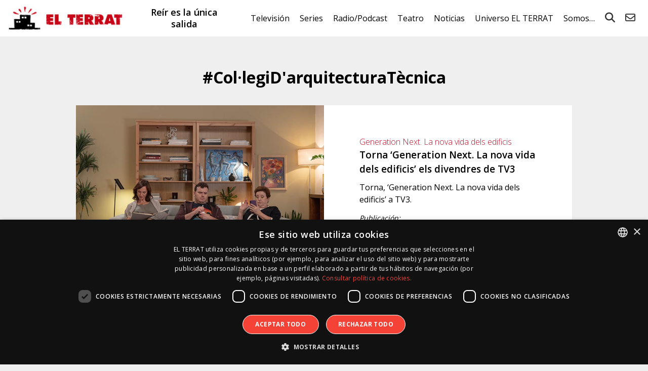

--- FILE ---
content_type: text/html; charset=UTF-8
request_url: https://elterrat.com/tag/col%C2%B7legi-darquitectura-tecnica/
body_size: 9160
content:
<!DOCTYPE html><html lang="es"><head><meta charset="UTF-8"/><meta name="viewport" content="width=device-width"/><title>col·legi d&#039;arquitectura tècnica - EL TERRAT</title><link rel="profile" href="http://gmpg.org/xfn/11"/><link href="https://fonts.googleapis.com/css?family=Open+Sans:300,400,600,700" rel="stylesheet"><link rel="icon" type="image/x-icon" href="https://elterrat.com/wp-content/themes/terrat/images/favicon.png"><link rel="stylesheet" href="https://elterrat.com/wp-content/themes/terrat/css/fontawesome/css/all.min.css"><meta name='robots' content='index, follow, max-image-preview:large, max-snippet:-1, max-video-preview:-1' /><style>img:is([sizes="auto" i], [sizes^="auto," i]) { contain-intrinsic-size: 3000px 1500px }</style> <script defer type='text/javascript' charset='UTF-8' data-cs-platform='wordpress' src='https://cdn.cookie-script.com/s/26058fed66cfaad4922b86c24b456763.js' id='cookie_script-js-with'></script> <link rel="canonical" href="https://elterrat.com/tag/col·legi-darquitectura-tecnica/" /><meta property="og:locale" content="es_ES" /><meta property="og:type" content="article" /><meta property="og:title" content="col·legi d&#039;arquitectura tècnica - EL TERRAT" /><meta property="og:url" content="https://elterrat.com/tag/col·legi-darquitectura-tecnica/" /><meta property="og:site_name" content="EL TERRAT" /><meta property="og:image" content="https://elterrat.com/wp-content/uploads/2020/04/logo-elterrat.jpg" /><meta property="og:image:width" content="1000" /><meta property="og:image:height" content="1000" /><meta property="og:image:type" content="image/jpeg" /><meta name="twitter:card" content="summary_large_image" /><meta name="twitter:site" content="@ElTerrat" /> <script type="application/ld+json" class="yoast-schema-graph">{"@context":"https://schema.org","@graph":[{"@type":"CollectionPage","@id":"https://elterrat.com/tag/col%c2%b7legi-darquitectura-tecnica/","url":"https://elterrat.com/tag/col%c2%b7legi-darquitectura-tecnica/","name":"col·legi d'arquitectura tècnica - EL TERRAT","isPartOf":{"@id":"https://elterrat.com/#website"},"breadcrumb":{"@id":"https://elterrat.com/tag/col%c2%b7legi-darquitectura-tecnica/#breadcrumb"},"inLanguage":"es"},{"@type":"BreadcrumbList","@id":"https://elterrat.com/tag/col%c2%b7legi-darquitectura-tecnica/#breadcrumb","itemListElement":[{"@type":"ListItem","position":1,"name":"Portada","item":"https://elterrat.com/"},{"@type":"ListItem","position":2,"name":"col·legi d'arquitectura tècnica"}]},{"@type":"WebSite","@id":"https://elterrat.com/#website","url":"https://elterrat.com/","name":"EL TERRAT","description":"Reír es la única salida","publisher":{"@id":"https://elterrat.com/#organization"},"potentialAction":[{"@type":"SearchAction","target":{"@type":"EntryPoint","urlTemplate":"https://elterrat.com/?s={search_term_string}"},"query-input":{"@type":"PropertyValueSpecification","valueRequired":true,"valueName":"search_term_string"}}],"inLanguage":"es"},{"@type":"Organization","@id":"https://elterrat.com/#organization","name":"EL TERRAT","url":"https://elterrat.com/","logo":{"@type":"ImageObject","inLanguage":"es","@id":"https://elterrat.com/#/schema/logo/image/","url":"https://elterrat.com/wp-content/uploads/2020/04/logo-elterrat.jpg","contentUrl":"https://elterrat.com/wp-content/uploads/2020/04/logo-elterrat.jpg","width":1000,"height":1000,"caption":"EL TERRAT"},"image":{"@id":"https://elterrat.com/#/schema/logo/image/"},"sameAs":["https://www.facebook.com/ElTerrat","https://x.com/ElTerrat","https://www.instagram.com/ElTerrat","https://www.linkedin.com/company/el-terrat-gestiones-xxi","http://es.youtube.com/ElTerrat","https://es.wikipedia.org/wiki/El_Terrat"]}]}</script> <link rel='stylesheet' id='wp-block-library-css' href='https://elterrat.com/wp-includes/css/dist/block-library/style.min.css?ver=900722cdd17294e3d7ed39519c127551' type='text/css' media='all' /><style id='classic-theme-styles-inline-css' type='text/css'>/*! This file is auto-generated */
.wp-block-button__link{color:#fff;background-color:#32373c;border-radius:9999px;box-shadow:none;text-decoration:none;padding:calc(.667em + 2px) calc(1.333em + 2px);font-size:1.125em}.wp-block-file__button{background:#32373c;color:#fff;text-decoration:none}</style><style id='global-styles-inline-css' type='text/css'>:root{--wp--preset--aspect-ratio--square: 1;--wp--preset--aspect-ratio--4-3: 4/3;--wp--preset--aspect-ratio--3-4: 3/4;--wp--preset--aspect-ratio--3-2: 3/2;--wp--preset--aspect-ratio--2-3: 2/3;--wp--preset--aspect-ratio--16-9: 16/9;--wp--preset--aspect-ratio--9-16: 9/16;--wp--preset--color--black: #000000;--wp--preset--color--cyan-bluish-gray: #abb8c3;--wp--preset--color--white: #ffffff;--wp--preset--color--pale-pink: #f78da7;--wp--preset--color--vivid-red: #cf2e2e;--wp--preset--color--luminous-vivid-orange: #ff6900;--wp--preset--color--luminous-vivid-amber: #fcb900;--wp--preset--color--light-green-cyan: #7bdcb5;--wp--preset--color--vivid-green-cyan: #00d084;--wp--preset--color--pale-cyan-blue: #8ed1fc;--wp--preset--color--vivid-cyan-blue: #0693e3;--wp--preset--color--vivid-purple: #9b51e0;--wp--preset--gradient--vivid-cyan-blue-to-vivid-purple: linear-gradient(135deg,rgba(6,147,227,1) 0%,rgb(155,81,224) 100%);--wp--preset--gradient--light-green-cyan-to-vivid-green-cyan: linear-gradient(135deg,rgb(122,220,180) 0%,rgb(0,208,130) 100%);--wp--preset--gradient--luminous-vivid-amber-to-luminous-vivid-orange: linear-gradient(135deg,rgba(252,185,0,1) 0%,rgba(255,105,0,1) 100%);--wp--preset--gradient--luminous-vivid-orange-to-vivid-red: linear-gradient(135deg,rgba(255,105,0,1) 0%,rgb(207,46,46) 100%);--wp--preset--gradient--very-light-gray-to-cyan-bluish-gray: linear-gradient(135deg,rgb(238,238,238) 0%,rgb(169,184,195) 100%);--wp--preset--gradient--cool-to-warm-spectrum: linear-gradient(135deg,rgb(74,234,220) 0%,rgb(151,120,209) 20%,rgb(207,42,186) 40%,rgb(238,44,130) 60%,rgb(251,105,98) 80%,rgb(254,248,76) 100%);--wp--preset--gradient--blush-light-purple: linear-gradient(135deg,rgb(255,206,236) 0%,rgb(152,150,240) 100%);--wp--preset--gradient--blush-bordeaux: linear-gradient(135deg,rgb(254,205,165) 0%,rgb(254,45,45) 50%,rgb(107,0,62) 100%);--wp--preset--gradient--luminous-dusk: linear-gradient(135deg,rgb(255,203,112) 0%,rgb(199,81,192) 50%,rgb(65,88,208) 100%);--wp--preset--gradient--pale-ocean: linear-gradient(135deg,rgb(255,245,203) 0%,rgb(182,227,212) 50%,rgb(51,167,181) 100%);--wp--preset--gradient--electric-grass: linear-gradient(135deg,rgb(202,248,128) 0%,rgb(113,206,126) 100%);--wp--preset--gradient--midnight: linear-gradient(135deg,rgb(2,3,129) 0%,rgb(40,116,252) 100%);--wp--preset--font-size--small: 13px;--wp--preset--font-size--medium: 20px;--wp--preset--font-size--large: 36px;--wp--preset--font-size--x-large: 42px;--wp--preset--spacing--20: 0.44rem;--wp--preset--spacing--30: 0.67rem;--wp--preset--spacing--40: 1rem;--wp--preset--spacing--50: 1.5rem;--wp--preset--spacing--60: 2.25rem;--wp--preset--spacing--70: 3.38rem;--wp--preset--spacing--80: 5.06rem;--wp--preset--shadow--natural: 6px 6px 9px rgba(0, 0, 0, 0.2);--wp--preset--shadow--deep: 12px 12px 50px rgba(0, 0, 0, 0.4);--wp--preset--shadow--sharp: 6px 6px 0px rgba(0, 0, 0, 0.2);--wp--preset--shadow--outlined: 6px 6px 0px -3px rgba(255, 255, 255, 1), 6px 6px rgba(0, 0, 0, 1);--wp--preset--shadow--crisp: 6px 6px 0px rgba(0, 0, 0, 1);}:where(.is-layout-flex){gap: 0.5em;}:where(.is-layout-grid){gap: 0.5em;}body .is-layout-flex{display: flex;}.is-layout-flex{flex-wrap: wrap;align-items: center;}.is-layout-flex > :is(*, div){margin: 0;}body .is-layout-grid{display: grid;}.is-layout-grid > :is(*, div){margin: 0;}:where(.wp-block-columns.is-layout-flex){gap: 2em;}:where(.wp-block-columns.is-layout-grid){gap: 2em;}:where(.wp-block-post-template.is-layout-flex){gap: 1.25em;}:where(.wp-block-post-template.is-layout-grid){gap: 1.25em;}.has-black-color{color: var(--wp--preset--color--black) !important;}.has-cyan-bluish-gray-color{color: var(--wp--preset--color--cyan-bluish-gray) !important;}.has-white-color{color: var(--wp--preset--color--white) !important;}.has-pale-pink-color{color: var(--wp--preset--color--pale-pink) !important;}.has-vivid-red-color{color: var(--wp--preset--color--vivid-red) !important;}.has-luminous-vivid-orange-color{color: var(--wp--preset--color--luminous-vivid-orange) !important;}.has-luminous-vivid-amber-color{color: var(--wp--preset--color--luminous-vivid-amber) !important;}.has-light-green-cyan-color{color: var(--wp--preset--color--light-green-cyan) !important;}.has-vivid-green-cyan-color{color: var(--wp--preset--color--vivid-green-cyan) !important;}.has-pale-cyan-blue-color{color: var(--wp--preset--color--pale-cyan-blue) !important;}.has-vivid-cyan-blue-color{color: var(--wp--preset--color--vivid-cyan-blue) !important;}.has-vivid-purple-color{color: var(--wp--preset--color--vivid-purple) !important;}.has-black-background-color{background-color: var(--wp--preset--color--black) !important;}.has-cyan-bluish-gray-background-color{background-color: var(--wp--preset--color--cyan-bluish-gray) !important;}.has-white-background-color{background-color: var(--wp--preset--color--white) !important;}.has-pale-pink-background-color{background-color: var(--wp--preset--color--pale-pink) !important;}.has-vivid-red-background-color{background-color: var(--wp--preset--color--vivid-red) !important;}.has-luminous-vivid-orange-background-color{background-color: var(--wp--preset--color--luminous-vivid-orange) !important;}.has-luminous-vivid-amber-background-color{background-color: var(--wp--preset--color--luminous-vivid-amber) !important;}.has-light-green-cyan-background-color{background-color: var(--wp--preset--color--light-green-cyan) !important;}.has-vivid-green-cyan-background-color{background-color: var(--wp--preset--color--vivid-green-cyan) !important;}.has-pale-cyan-blue-background-color{background-color: var(--wp--preset--color--pale-cyan-blue) !important;}.has-vivid-cyan-blue-background-color{background-color: var(--wp--preset--color--vivid-cyan-blue) !important;}.has-vivid-purple-background-color{background-color: var(--wp--preset--color--vivid-purple) !important;}.has-black-border-color{border-color: var(--wp--preset--color--black) !important;}.has-cyan-bluish-gray-border-color{border-color: var(--wp--preset--color--cyan-bluish-gray) !important;}.has-white-border-color{border-color: var(--wp--preset--color--white) !important;}.has-pale-pink-border-color{border-color: var(--wp--preset--color--pale-pink) !important;}.has-vivid-red-border-color{border-color: var(--wp--preset--color--vivid-red) !important;}.has-luminous-vivid-orange-border-color{border-color: var(--wp--preset--color--luminous-vivid-orange) !important;}.has-luminous-vivid-amber-border-color{border-color: var(--wp--preset--color--luminous-vivid-amber) !important;}.has-light-green-cyan-border-color{border-color: var(--wp--preset--color--light-green-cyan) !important;}.has-vivid-green-cyan-border-color{border-color: var(--wp--preset--color--vivid-green-cyan) !important;}.has-pale-cyan-blue-border-color{border-color: var(--wp--preset--color--pale-cyan-blue) !important;}.has-vivid-cyan-blue-border-color{border-color: var(--wp--preset--color--vivid-cyan-blue) !important;}.has-vivid-purple-border-color{border-color: var(--wp--preset--color--vivid-purple) !important;}.has-vivid-cyan-blue-to-vivid-purple-gradient-background{background: var(--wp--preset--gradient--vivid-cyan-blue-to-vivid-purple) !important;}.has-light-green-cyan-to-vivid-green-cyan-gradient-background{background: var(--wp--preset--gradient--light-green-cyan-to-vivid-green-cyan) !important;}.has-luminous-vivid-amber-to-luminous-vivid-orange-gradient-background{background: var(--wp--preset--gradient--luminous-vivid-amber-to-luminous-vivid-orange) !important;}.has-luminous-vivid-orange-to-vivid-red-gradient-background{background: var(--wp--preset--gradient--luminous-vivid-orange-to-vivid-red) !important;}.has-very-light-gray-to-cyan-bluish-gray-gradient-background{background: var(--wp--preset--gradient--very-light-gray-to-cyan-bluish-gray) !important;}.has-cool-to-warm-spectrum-gradient-background{background: var(--wp--preset--gradient--cool-to-warm-spectrum) !important;}.has-blush-light-purple-gradient-background{background: var(--wp--preset--gradient--blush-light-purple) !important;}.has-blush-bordeaux-gradient-background{background: var(--wp--preset--gradient--blush-bordeaux) !important;}.has-luminous-dusk-gradient-background{background: var(--wp--preset--gradient--luminous-dusk) !important;}.has-pale-ocean-gradient-background{background: var(--wp--preset--gradient--pale-ocean) !important;}.has-electric-grass-gradient-background{background: var(--wp--preset--gradient--electric-grass) !important;}.has-midnight-gradient-background{background: var(--wp--preset--gradient--midnight) !important;}.has-small-font-size{font-size: var(--wp--preset--font-size--small) !important;}.has-medium-font-size{font-size: var(--wp--preset--font-size--medium) !important;}.has-large-font-size{font-size: var(--wp--preset--font-size--large) !important;}.has-x-large-font-size{font-size: var(--wp--preset--font-size--x-large) !important;}
:where(.wp-block-post-template.is-layout-flex){gap: 1.25em;}:where(.wp-block-post-template.is-layout-grid){gap: 1.25em;}
:where(.wp-block-columns.is-layout-flex){gap: 2em;}:where(.wp-block-columns.is-layout-grid){gap: 2em;}
:root :where(.wp-block-pullquote){font-size: 1.5em;line-height: 1.6;}</style><link rel='stylesheet' id='foobox-free-min-css' href='https://elterrat.com/wp-content/plugins/foobox-image-lightbox/free/css/foobox.free.min.css?ver=2.7.35' type='text/css' media='all' /><link rel='stylesheet' id='magnific-popup-css' href='https://elterrat.com/wp-content/cache/autoptimize/css/autoptimize_single_30b593b71d7672658f89bfea0ab360c9.css?ver=20240503' type='text/css' media='all' /><link rel='stylesheet' id='swiper-css' href='https://elterrat.com/wp-content/themes/terrat/js/swiper/css/swiper.min.css?ver=20240503' type='text/css' media='all' /><link rel='stylesheet' id='terrat-gravityform-css' href='https://elterrat.com/wp-content/cache/autoptimize/css/autoptimize_single_d5fe712d7fae7bb2d0a89703854d515e.css?ver=20240503' type='text/css' media='all' /><link rel='stylesheet' id='stylesheet-css' href='https://elterrat.com/wp-content/cache/autoptimize/css/autoptimize_single_7ee1c1ab9e0bbc22bd4ea268eb5daff8.css?ver=20240503' type='text/css' media='all' /><link rel='stylesheet' id='responsive-css' href='https://elterrat.com/wp-content/cache/autoptimize/css/autoptimize_single_5f1790cf41df73f0cee776c36a0a0707.css?ver=20240503' type='text/css' media='all' /> <script type="text/javascript" src="https://elterrat.com/wp-includes/js/jquery/jquery.min.js?ver=3.7.1" id="jquery-core-js"></script> <script defer type="text/javascript" src="https://elterrat.com/wp-includes/js/jquery/jquery-migrate.min.js?ver=3.4.1" id="jquery-migrate-js"></script> <script defer id="foobox-free-min-js-before" src="[data-uri]"></script> <script defer type="text/javascript" src="https://elterrat.com/wp-content/plugins/foobox-image-lightbox/free/js/foobox.free.min.js?ver=2.7.35" id="foobox-free-min-js"></script> <style>.h-captcha{position:relative;display:block;margin-bottom:2rem;padding:0;clear:both}.h-captcha[data-size="normal"]{width:303px;height:78px}.h-captcha[data-size="compact"]{width:164px;height:144px}.h-captcha[data-size="invisible"]{display:none}.h-captcha::before{content:'';display:block;position:absolute;top:0;left:0;background:url(https://elterrat.com/wp-content/plugins/hcaptcha-for-forms-and-more/assets/images/hcaptcha-div-logo.svg) no-repeat;border:1px solid #fff0;border-radius:4px}.h-captcha[data-size="normal"]::before{width:300px;height:74px;background-position:94% 28%}.h-captcha[data-size="compact"]::before{width:156px;height:136px;background-position:50% 79%}.h-captcha[data-theme="light"]::before,body.is-light-theme .h-captcha[data-theme="auto"]::before,.h-captcha[data-theme="auto"]::before{background-color:#fafafa;border:1px solid #e0e0e0}.h-captcha[data-theme="dark"]::before,body.is-dark-theme .h-captcha[data-theme="auto"]::before,html.wp-dark-mode-active .h-captcha[data-theme="auto"]::before,html.drdt-dark-mode .h-captcha[data-theme="auto"]::before{background-image:url(https://elterrat.com/wp-content/plugins/hcaptcha-for-forms-and-more/assets/images/hcaptcha-div-logo-white.svg);background-repeat:no-repeat;background-color:#333;border:1px solid #f5f5f5}@media (prefers-color-scheme:dark){.h-captcha[data-theme="auto"]::before{background-image:url(https://elterrat.com/wp-content/plugins/hcaptcha-for-forms-and-more/assets/images/hcaptcha-div-logo-white.svg);background-repeat:no-repeat;background-color:#333;border:1px solid #f5f5f5}}.h-captcha[data-theme="custom"]::before{background-color:initial}.h-captcha[data-size="invisible"]::before{display:none}.h-captcha iframe{position:relative}div[style*="z-index: 2147483647"] div[style*="border-width: 11px"][style*="position: absolute"][style*="pointer-events: none"]{border-style:none}</style><style>.gform_previous_button+.h-captcha{margin-top:2rem}.gform_footer.before .h-captcha[data-size="normal"]{margin-bottom:3px}.gform_footer.before .h-captcha[data-size="compact"]{margin-bottom:0}.gform_wrapper.gravity-theme .gform_footer,.gform_wrapper.gravity-theme .gform_page_footer{flex-wrap:wrap}.gform_wrapper.gravity-theme .h-captcha,.gform_wrapper.gravity-theme .h-captcha{margin:0;flex-basis:100%}.gform_wrapper.gravity-theme input[type="submit"],.gform_wrapper.gravity-theme input[type="submit"]{align-self:flex-start}.gform_wrapper.gravity-theme .h-captcha~input[type="submit"],.gform_wrapper.gravity-theme .h-captcha~input[type="submit"]{margin:1em 0 0 0!important}</style> <script defer src="[data-uri]"></script> <!--[if lt IE 9]> <script src="https://elterrat.com/wp-content/themes/terrat/js/html5.js" type="text/javascript"></script> <script src="https://elterrat.com/wp-content/themes/terrat/js/IE9.js" type="text/javascript"></script> <![endif]--> <!--[if lte IE 9]> <script>var jquery_placeholder_url = 'https://elterrat.com/wp-content/themes/terrat/js/jquery.placeholder-1.0.1.js';</script> <script src="https://elterrat.com/wp-content/themes/terrat/js/gf.placeholders.js" type="text/javascript"></script> <![endif]--> <script>(function (i, s, o, g, r, a, m) {
                i['GoogleAnalyticsObject'] = r;
                i[r] = i[r] || function () {
                    (i[r].q = i[r].q || []).push(arguments)
                }, i[r].l = 1 * new Date();
                a = s.createElement(o),
                    m = s.getElementsByTagName(o)[0];
                a.async = 1;
                a.src = g;
                m.parentNode.insertBefore(a, m)
            })(window, document, 'script', '//www.google-analytics.com/analytics.js', 'ga');

            ga('create', 'UA-41510998-1', 'elterrat.com');
            ga('send', 'pageview');</script> </head><body class="archive tag tag-collegi-darquitectura-tecnica tag-3230 wp-theme-terrat"><header id="p-header"><div class="table"><div class="cell lg"> <a id="logo" href="https://elterrat.com/"><img src="https://elterrat.com/wp-content/themes/terrat/images/logo.jpg" alt="EL TERRAT"></a></div><div class="cell h2"> Reír es la única salida</div><div class="cell nav "><div class="overlay"> <i class="fas fa-bars"></i> <i class="fas fa-times"></i><nav class="menu-menu-v2-container"><ul id="nav-menu" class="menu"><li id="menu-item-10327" class="menu-item menu-item-type-taxonomy menu-item-object-category menu-item-has-children menu-item-10327"><a href="https://elterrat.com/television/">Televisión</a><ul class="sub-menu"><li id="menu-item-106306" class="menu-item menu-item-type-taxonomy menu-item-object-category menu-item-106306"><a href="https://elterrat.com/television/la-revuelta/">La Revuelta</a></li><li id="menu-item-106890" class="menu-item menu-item-type-taxonomy menu-item-object-category menu-item-106890"><a href="https://elterrat.com/television/futuro-imperfecto/">Futuro Imperfecto</a></li><li id="menu-item-104684" class="menu-item menu-item-type-taxonomy menu-item-object-category menu-item-104684"><a href="https://elterrat.com/television/el-consultorio-de-berto/">El Consultorio de Berto</a></li></ul></li><li id="menu-item-27730" class="menu-item menu-item-type-taxonomy menu-item-object-category menu-item-has-children menu-item-27730"><a href="https://elterrat.com/series/">Series</a><ul class="sub-menu"><li id="menu-item-95047" class="menu-item menu-item-type-taxonomy menu-item-object-category menu-item-95047"><a href="https://elterrat.com/series/el-otro-lado/">El Otro Lado</a></li><li id="menu-item-108079" class="menu-item menu-item-type-taxonomy menu-item-object-category menu-item-108079"><a href="https://elterrat.com/documental/perejil/">Perejil</a></li><li id="menu-item-86264" class="menu-item menu-item-type-taxonomy menu-item-object-category menu-item-86264"><a href="https://elterrat.com/brand/generation-next-la-nova-vida-dels-edificis/">Generation Next</a></li><li id="menu-item-86268" class="menu-item menu-item-type-taxonomy menu-item-object-category menu-item-86268"><a href="https://elterrat.com/docu-serie/oswald-el-falsificador/">Oswald. El Falsificador</a></li></ul></li><li id="menu-item-58634" class="menu-item menu-item-type-taxonomy menu-item-object-category menu-item-has-children menu-item-58634"><a href="https://elterrat.com/podcast/">Radio/Podcast</a><ul class="sub-menu"><li id="menu-item-88380" class="menu-item menu-item-type-taxonomy menu-item-object-category menu-item-has-children menu-item-88380"><a href="https://elterrat.com/podcast/">Podcast</a><ul class="sub-menu"><li id="menu-item-10322" class="menu-item menu-item-type-taxonomy menu-item-object-category menu-item-10322"><a href="https://elterrat.com/transmedia/nadie-sabe-nada/">Nadie Sabe Nada</a></li><li id="menu-item-98054" class="menu-item menu-item-type-taxonomy menu-item-object-category menu-item-98054"><a href="https://elterrat.com/podcast/te-quedas-a-leer/">¿Te Quedas a Leer?</a></li><li id="menu-item-73101" class="menu-item menu-item-type-taxonomy menu-item-object-category menu-item-73101"><a href="https://elterrat.com/podcast/mochila-al-pasado/">Mochila al Pasado</a></li><li id="menu-item-77454" class="menu-item menu-item-type-taxonomy menu-item-object-category menu-item-77454"><a href="https://elterrat.com/podcast/senoras-con-vison/">Señoras con Visón</a></li><li id="menu-item-88378" class="menu-item menu-item-type-taxonomy menu-item-object-category menu-item-88378"><a href="https://elterrat.com/podcast/ghosting/">Ghosting</a></li><li id="menu-item-77432" class="menu-item menu-item-type-post_type menu-item-object-page menu-item-77432"><a href="https://elterrat.com/en-podcast/">EL TERRAT en Podcast</a></li></ul></li><li id="menu-item-88381" class="menu-item menu-item-type-taxonomy menu-item-object-category menu-item-has-children menu-item-88381"><a href="https://elterrat.com/radio/">Radio</a><ul class="sub-menu"><li id="menu-item-88382" class="menu-item menu-item-type-taxonomy menu-item-object-category menu-item-88382"><a href="https://elterrat.com/transmedia/nadie-sabe-nada/">Nadie Sabe Nada</a></li><li id="menu-item-94793" class="menu-item menu-item-type-taxonomy menu-item-object-category menu-item-94793"><a href="https://elterrat.com/radio/el-pub-con-litus/">El Pub con Litus</a></li></ul></li></ul></li><li id="menu-item-10329" class="menu-item menu-item-type-taxonomy menu-item-object-category menu-item-has-children menu-item-10329"><a href="https://elterrat.com/teatro/">Teatro</a><ul class="sub-menu"><li id="menu-item-106894" class="menu-item menu-item-type-taxonomy menu-item-object-category menu-item-106894"><a href="https://elterrat.com/teatro/the-chicken/">The Chicken</a></li><li id="menu-item-104686" class="menu-item menu-item-type-taxonomy menu-item-object-category menu-item-104686"><a href="https://elterrat.com/teatro/el-tenoriu/">El Tenoriu</a></li><li id="menu-item-108078" class="menu-item menu-item-type-taxonomy menu-item-object-category menu-item-108078"><a href="https://elterrat.com/teatro/anima/">Ànima</a></li><li id="menu-item-98052" class="menu-item menu-item-type-taxonomy menu-item-object-category menu-item-98052"><a href="https://elterrat.com/teatro/las-asambleistas-las-que-tropiezan/">Las Asambleístas (Las que tropiezan)</a></li></ul></li><li id="menu-item-10352" class="menu-item menu-item-type-post_type menu-item-object-page menu-item-has-children menu-item-10352"><a href="https://elterrat.com/noticias/">Noticias</a><ul class="sub-menu"><li id="menu-item-10340" class="menu-item menu-item-type-taxonomy menu-item-object-noticias menu-item-10340"><a href="https://elterrat.com/noticias/television/">Televisión</a></li><li id="menu-item-27732" class="menu-item menu-item-type-taxonomy menu-item-object-noticias menu-item-27732"><a href="https://elterrat.com/noticias/series/">Series</a></li><li id="menu-item-10343" class="menu-item menu-item-type-taxonomy menu-item-object-noticias menu-item-10343"><a href="https://elterrat.com/noticias/radio/">Radio</a></li><li id="menu-item-10344" class="menu-item menu-item-type-taxonomy menu-item-object-noticias menu-item-10344"><a href="https://elterrat.com/noticias/teatro/">Teatro</a></li><li id="menu-item-76759" class="menu-item menu-item-type-taxonomy menu-item-object-noticias menu-item-76759"><a href="https://elterrat.com/noticias/podcast/">Podcast</a></li><li id="menu-item-38004" class="menu-item menu-item-type-taxonomy menu-item-object-noticias menu-item-38004"><a href="https://elterrat.com/noticias/digital/">Digital</a></li><li id="menu-item-10341" class="menu-item menu-item-type-taxonomy menu-item-object-noticias menu-item-10341"><a href="https://elterrat.com/noticias/brand/">Branded Content</a></li><li id="menu-item-10342" class="menu-item menu-item-type-taxonomy menu-item-object-noticias menu-item-10342"><a href="https://elterrat.com/noticias/cine/">Cine</a></li><li id="menu-item-39356" class="menu-item menu-item-type-custom menu-item-object-custom menu-item-39356"><a href="https://prensa.mediapro.tv/esp/noticias1.php">Sala Prensa Mediapro</a></li></ul></li><li id="menu-item-44428" class="menu-item menu-item-type-post_type menu-item-object-page menu-item-has-children menu-item-44428"><a href="https://elterrat.com/universo-el-terrat/">Universo EL TERRAT</a><ul class="sub-menu"><li id="menu-item-66786" class="menu-item menu-item-type-taxonomy menu-item-object-category menu-item-66786"><a href="https://elterrat.com/el-terrat/casa-terrat/">Casa Terrat</a></li><li id="menu-item-38003" class="menu-item menu-item-type-taxonomy menu-item-object-category menu-item-has-children menu-item-38003"><a href="https://elterrat.com/digital/">Digital</a><ul class="sub-menu"><li id="menu-item-108442" class="menu-item menu-item-type-taxonomy menu-item-object-category menu-item-108442"><a href="https://elterrat.com/digital/open-play/">Open Play</a></li><li id="menu-item-61857" class="menu-item menu-item-type-taxonomy menu-item-object-category menu-item-61857"><a href="https://elterrat.com/digital/los-locos-que-no-pararon-la-tele/">Los Locos Que No Pararon La Tele</a></li><li id="menu-item-39114" class="menu-item menu-item-type-taxonomy menu-item-object-category menu-item-39114"><a href="https://elterrat.com/digital/parking-karaoke/">Parking Karaoke</a></li><li id="menu-item-88396" class="menu-item menu-item-type-taxonomy menu-item-object-category menu-item-88396"><a href="https://elterrat.com/series/drama/">Drama</a></li><li id="menu-item-88395" class="menu-item menu-item-type-taxonomy menu-item-object-category menu-item-88395"><a href="https://elterrat.com/series/poliamor/">PoliAmor</a></li></ul></li><li id="menu-item-10366" class="menu-item menu-item-type-taxonomy menu-item-object-category menu-item-10366"><a href="https://elterrat.com/brand/">Branded Content</a></li><li id="menu-item-10369" class="menu-item menu-item-type-taxonomy menu-item-object-category menu-item-has-children menu-item-10369"><a href="https://elterrat.com/cine/">Cine</a><ul class="sub-menu"><li id="menu-item-108080" class="menu-item menu-item-type-taxonomy menu-item-object-category menu-item-108080"><a href="https://elterrat.com/documental/temps-mort/">Temps Mort</a></li></ul></li><li id="menu-item-10365" class="menu-item menu-item-type-post_type menu-item-object-page current_page_parent menu-item-10365"><a href="https://elterrat.com/archivos/">Dámelo todo</a></li></ul></li><li id="menu-item-10347" class="menu-item menu-item-type-custom menu-item-object-custom menu-item-has-children menu-item-10347"><a href="#">Somos&#8230;</a><ul class="sub-menu"><li id="menu-item-10351" class="menu-item menu-item-type-post_type menu-item-object-page menu-item-10351"><a href="https://elterrat.com/el-terrat-quienes-somos/">¿Quienes somos?</a></li><li id="menu-item-10348" class="menu-item menu-item-type-post_type menu-item-object-page menu-item-10348"><a href="https://elterrat.com/contacto/">Centro de Comunicaciones</a></li><li id="menu-item-10354" class="menu-item menu-item-type-post_type menu-item-object-page menu-item-has-children menu-item-10354"><a href="https://elterrat.com/contacto/">Venir de público</a><ul class="sub-menu"><li id="menu-item-10396" class="menu-item menu-item-type-post_type menu-item-object-page menu-item-10396"><a href="https://elterrat.com/contacto/publico-nadie-sabe-nada/">Público ‘Nadie Sabe Nada’</a></li><li id="menu-item-105273" class="menu-item menu-item-type-post_type menu-item-object-page menu-item-105273"><a href="https://elterrat.com/contacto/publico-la-revuelta/">Público ‘La Revuelta’</a></li><li id="menu-item-108365" class="menu-item menu-item-type-post_type menu-item-object-page menu-item-108365"><a href="https://elterrat.com/contacto/publico-open-play/">Público ‘Open Play’</a></li><li id="menu-item-107052" class="menu-item menu-item-type-post_type menu-item-object-page menu-item-107052"><a href="https://elterrat.com/contacto/publico-futuro-imperfecto/">Público ‘Futuro Imperfecto’</a></li><li id="menu-item-103574" class="menu-item menu-item-type-post_type menu-item-object-page menu-item-103574"><a href="https://elterrat.com/contacto/publico-el-consultorio-de-berto/">Público ‘El Consultorio de Berto’</a></li><li id="menu-item-84426" class="menu-item menu-item-type-post_type menu-item-object-page menu-item-84426"><a href="https://elterrat.com/contacto/publico-el-terrat-podcast/">Público EL TERRAT en Podcast</a></li></ul></li><li id="menu-item-10349" class="menu-item menu-item-type-post_type menu-item-object-page menu-item-10349"><a href="https://elterrat.com/el-terrat-plato/">Nuestro plató</a></li><li id="menu-item-49453" class="menu-item menu-item-type-custom menu-item-object-custom menu-item-49453"><a href="https://ethics.mediapro.tv/">Ética y Compliance</a></li><li id="menu-item-10358" class="menu-item menu-item-type-custom menu-item-object-custom menu-item-10358"><a href="http://memoria.elterrat.com">Web antigua</a></li></ul></li><li class="search"><a href="https://elterrat.com/buscar/"><i class="fas fa-search"></i></a></li><li class="search"><a href="https://elterrat.com/contacto/"><i class="far fa-envelope"></i></a></li></ul></nav></div></div></div></header><div id="main"><article class="page category"><h1> #Col·legiD&#039;arquitecturaTècnica</h1><div id='terrat-load-more-items' class="fichas-categories"><div class="ficha"><div class="img" style="background-image: url('https://elterrat.com/wp-content/uploads/2023/11/generation-next-2x01b.jpg')"> <a href="https://elterrat.com/noticia/torna-generation-next-a-tv3/"></a></div><div class="txt"><p class="cat"> <a href="https://elterrat.com/brand/generation-next-la-nova-vida-dels-edificis/">Generation Next. La nova vida dels edificis</a></p><p class="title"><a href="https://elterrat.com/noticia/torna-generation-next-a-tv3/">Torna &#8216;Generation Next. La nova vida dels edificis&#8217; els divendres de TV3</a></p><div class="excerpt"><p>Torna, &#8216;Generation Next. La nova vida dels edificis&#8217; a TV3.</p></div><div class="date">Publicación:<br>viernes, 10 de noviembre de 2023 • 12:49h</div></div></div><div class="ficha"><div class="img" style="background-image: url('https://elterrat.com/wp-content/uploads/2022/11/generation-next-1.jpg')"> <a href="https://elterrat.com/noticia/generation-next-la-nova-vida-dels-edificis-els-divendres-a-tv3/"></a></div><div class="txt"><p class="cat"> <a href="https://elterrat.com/brand/generation-next-la-nova-vida-dels-edificis/">Generation Next. La nova vida dels edificis</a></p><p class="title"><a href="https://elterrat.com/noticia/generation-next-la-nova-vida-dels-edificis-els-divendres-a-tv3/">&#8216;Generation Next. La nova vida dels edificis&#8217;, els divendres a TV3</a></p><div class="excerpt"><p>&#8216;Generation Next. La nova vida dels edificis&#8217; és una sitcom produïda pel Col·legi de l’Arquitectura Tècnica amb la col·laboració d&#8217;EL TERRAT.</p></div><div class="date">Publicación:<br>jueves, 03 de noviembre de 2022 • 13:28h</div></div></div></div></article></div><footer id="p-footer"><div class="social"> <a class="youtube" target="_blank" href="https://youtube.com/ElTerrat"> <span class="i-youtube"> <i class="fa-brands fa-youtube normal" aria-hidden="true"></i><i class="fa-brands fa-youtube hover" aria-hidden="true" style="background-color:#b31217"></i> </span> </a><a class="instagram" target="_blank" href="https://instagram.com/elterrat/"> <span class="i-instagram"> <i class="fa-brands fa-instagram normal" aria-hidden="true"></i><i class="fa-brands fa-instagram hover" aria-hidden="true" style="background-color:#dd4646"></i> </span> </a><a class="threads" target="_blank" href="https://www.threads.net/@elterrat"> <span class="i-threads"> <i class="fa-brands fa-threads normal" aria-hidden="true"></i><i class="fa-brands fa-threads hover" aria-hidden="true" style="background-color:#000000"></i> </span> </a><a class="bluesky" target="_blank" href="https://bsky.app/profile/elterrat.com"> <span class="i-bluesky"> <i class="fa-brands fa-bluesky normal" aria-hidden="true"></i><i class="fa-brands fa-bluesky hover" aria-hidden="true" style="background-color:#1e73be"></i> </span> </a><a class="facebook" target="_blank" href="https://www.facebook.com/ElTerrat"> <span class="i-facebook"> <i class="fa-brands fa-facebook-f normal" aria-hidden="true"></i><i class="fa-brands fa-facebook-f hover" aria-hidden="true" style="background-color:#3b5998"></i> </span> </a><a class="tiktok" target="_blank" href="https://www.tiktok.com/@elterrat"> <span class="i-tiktok"> <i class="fa-brands fa-tiktok normal" aria-hidden="true"></i><i class="fa-brands fa-tiktok hover" aria-hidden="true" style="background-color:#0000ef"></i> </span> </a><a class="linkedin" target="_blank" href="https://www.linkedin.com/company/el-terrat-de-produccions"> <span class="i-linkedin"> <i class="fa-brands fa-linkedin-in normal" aria-hidden="true"></i><i class="fa-brands fa-linkedin-in hover" aria-hidden="true" style="background-color:#2d7bbd"></i> </span> </a><a class="telegram" target="_blank" href="http://telegram.me/ElTerrat"> <span class="i-telegram"> <i class="fa-brands fa-telegram normal" aria-hidden="true"></i><i class="fa-brands fa-telegram hover" aria-hidden="true" style="background-color:#54b3e6"></i> </span> </a><a class="spotify" target="_blank" href="https://open.spotify.com/user/elterrat"> <span class="i-spotify"> <i class="fa-brands fa-spotify normal" aria-hidden="true"></i><i class="fa-brands fa-spotify hover" aria-hidden="true" style="background-color:#3cc43f"></i> </span> </a><a class="flipboard" target="_blank" href="https://flipboard.com/@ELTERRAT"> <span class="i-flipboard"> <i class="fa-brands fa-flipboard normal" aria-hidden="true"></i><i class="fa-brands fa-flipboard hover" aria-hidden="true" style="background-color:#dd3333"></i> </span> </a><a class="rss" target="_blank" href="https://elterrat.com/feed/"> <span class="i-rss"> <i class="fa-solid fa-rss normal" aria-hidden="true"></i><i class="fa-solid fa-rss hover" aria-hidden="true" style="background-color:#ed7f36"></i> </span> </a></div> <img class="logo" src="https://elterrat.com/wp-content/themes/terrat/images/logo-footer.png" alt="EL TERRAT"><div class="text"><p><b>© 1996 · 2026 * EL TERRAT GESTIONES XXI, S.L.U.</b> | <a href="https://elterrat.com/universo-el-terrat/">Mapa Web</a> | <a title="RSS" href="https://elterrat.com/feed/" target="_blank" rel="noopener noreferrer">RSS</a> | <a href="https://insidemedia.blog" target="_blank" rel="noopener">Inside Media</a> | 10.490 días on line<br /> +34 934 580 727 | <a title="Contacto EL TERRAT" href="https://elterrat.com/contacto/">Contacto</a> | <a title="Google Maps" href="http://go.elterrat.com/oficina-central" target="_blank" rel="noopener noreferrer">Casp, 80 &#8211; Baixos Dreta</a> · 08010 Barcelona | <a href="https://ethics.mediapro.tv/" target="_blank" rel="noopener">Ética y Compliance</a> | <a href="https://elterrat.com/terminos-de-uso/">Términos de Uso</a> | Políticas: <a title="Política de Cookies" href="https://elterrat.com/politica-de-cookies/">Cookies</a> · <a href="https://elterrat.com/politica-de-privacidad/">Privacidad</a></p></div></footer>  <script type="speculationrules">{"prefetch":[{"source":"document","where":{"and":[{"href_matches":"\/*"},{"not":{"href_matches":["\/wp-*.php","\/wp-admin\/*","\/wp-content\/uploads\/*","\/wp-content\/*","\/wp-content\/plugins\/*","\/wp-content\/themes\/terrat\/*","\/*\\?(.+)"]}},{"not":{"selector_matches":"a[rel~=\"nofollow\"]"}},{"not":{"selector_matches":".no-prefetch, .no-prefetch a"}}]},"eagerness":"conservative"}]}</script> <script defer type="text/javascript" src="https://elterrat.com/wp-content/themes/terrat/js/magnific-popup/jquery.magnific-popup.min.js?ver=20240503" id="magnific-popup-js"></script> <script defer type="text/javascript" src="https://elterrat.com/wp-content/themes/terrat/js/swiper/js/swiper.jquery.min.js?ver=20240503" id="swiper-js"></script> <script defer type="text/javascript" src="https://elterrat.com/wp-content/themes/terrat/js/jquery.appear.min.js?ver=20240503" id="appear-js"></script> <script defer type="text/javascript" src="https://elterrat.com/wp-content/themes/terrat/js/js.cookie.min.js?ver=20240503" id="js.cookie-js"></script> <script defer id="funciones-js-extra" src="[data-uri]"></script> <script defer type="text/javascript" src="https://elterrat.com/wp-content/cache/autoptimize/js/autoptimize_single_92ddb0f9038dea2a4f82709303ca86b1.js?ver=20240503" id="funciones-js"></script> </body></html>
<!--
Performance optimized by W3 Total Cache. Learn more: https://www.boldgrid.com/w3-total-cache/


Served from: elterrat.com @ 2026-01-18 03:16:36 by W3 Total Cache
-->